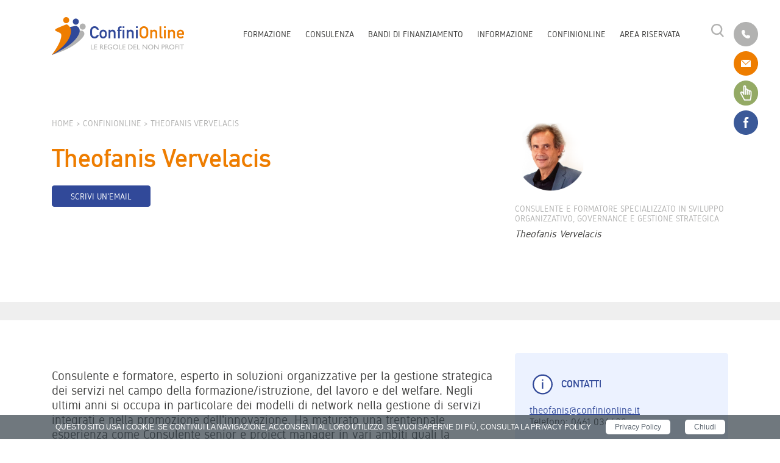

--- FILE ---
content_type: text/html; charset=utf-8
request_url: https://www.confinionline.it/person.aspx?id=31
body_size: 9021
content:



<!DOCTYPE html>



<html lang="it">
<head>
    <!-- Global site tag (gtag.js) - Google Analytics -->
    <script async src="https://www.googletagmanager.com/gtag/js?id=UA-186324-1"></script>
    <script>
      window.dataLayer = window.dataLayer || [];
      function gtag(){dataLayer.push(arguments);}
      gtag('js', new Date());

      gtag('config', 'UA-186324-1');
    </script>
    <meta charset="utf-8">
    <meta http-equiv="x-ua-compatible" content="ie=edge">
    <meta name="viewport" content="width=device-width, initial-scale=1">
    <title>Theofanis Vervelacis</title>
    
    <meta name="description" content="" />
    

    <meta name="format-detection" content="telephone=no">
    <link href="/ui/vendor/bootstrap/css/bootstrap.min.css?ver=4.1" rel="stylesheet" type="text/css" media="screen,print">
    <link href="/ui/vendor/select2/css/select2.min.css?v=4.0.6" rel="stylesheet" type="text/css" media="screen">
    <link href="/ui/vendor/swiper/css/swiper.min.css?ver=4.3.3" rel="stylesheet" type="text/css" media="screen">
    <link rel="stylesheet" href="https://use.fontawesome.com/releases/v5.3.1/css/all.css" integrity="sha384-mzrmE5qonljUremFsqc01SB46JvROS7bZs3IO2EmfFsd15uHvIt+Y8vEf7N7fWAU" crossorigin="anonymous">
    <link type="text/css" rel="stylesheet" href="https://cdn.jsdelivr.net/jquery.jssocials/1.4.0/jssocials.css" />
    <link type="text/css" rel="stylesheet" href="https://cdn.jsdelivr.net/jquery.jssocials/1.4.0/jssocials-theme-flat.css" />
    <link href="/ui/css/style.css?ver=1.0" rel="stylesheet" type="text/css" media="screen">
    <style type="text/css">
        .p-img {
            margin:40px 0;
        }
    </style> 
    

	<meta name="facebook-domain-verification" content="nwofhqsrrlz1spxr0vkx772t31jp8y" />
    <!-- Facebook Pixel Code -->
    <script>
      !function(f,b,e,v,n,t,s)
      {if(f.fbq)return;n=f.fbq=function(){n.callMethod?
      n.callMethod.apply(n,arguments):n.queue.push(arguments)};
      if(!f._fbq)f._fbq=n;n.push=n;n.loaded=!0;n.version='2.0';
      n.queue=[];t=b.createElement(e);t.async=!0;
      t.src=v;s=b.getElementsByTagName(e)[0];
      s.parentNode.insertBefore(t,s)}(window, document,'script',
      'https://connect.facebook.net/en_US/fbevents.js');
      fbq('init', '3259824747424438');
      fbq('track', 'PageView');
    </script>
    <noscript><img height="1" width="1" style="display:none"
      src="https://www.facebook.com/tr?id=3259824747424438&ev=PageView&noscript=1"
    /></noscript>
    <!-- End Facebook Pixel Code -->
	<!-- Facebook Pixel Code -->
	<script>
	  !function(f,b,e,v,n,t,s)
	  {if(f.fbq)return;n=f.fbq=function(){n.callMethod?
	  n.callMethod.apply(n,arguments):n.queue.push(arguments)};
	  if(!f._fbq)f._fbq=n;n.push=n;n.loaded=!0;n.version='2.0';
	  n.queue=[];t=b.createElement(e);t.async=!0;
	  t.src=v;s=b.getElementsByTagName(e)[0];
	  s.parentNode.insertBefore(t,s)}(window, document,'script',
	  'https://connect.facebook.net/en_US/fbevents.js');
	  fbq('init', '299905925052456');
	  fbq('track', 'PageView');
	</script>
	<noscript><img height="1" width="1" style="display:none"
	  src="https://www.facebook.com/tr?id=299905925052456&ev=PageView&noscript=1"
	/></noscript>
	<!-- End Facebook Pixel Code -->
</head>
<body data-spy="scroll" data-target="#newsletter" >
    <header id="site_header">
        <div class="container">
            

            
                <a id="site_brand" href="/" title="Homepage ConfiniOnline">
                    <img src="/ui/img/confinionline.png" height="63" width="218" alt="ConfiniOnline">
                </a>
            
            <div id="search" class="d-print-none">
                <form class="search_form" action="/search.aspx">
                    <input type="text" class="input-text" placeholder="Cerca su ConfiniOnline…" name="ric" id="ric">
                    <input type="hidden" value="it" name="l" id="l">
                    <button type="submit" class="button button_normal button_normal_blue button_small_width">Cerca</button>
                </form>
                <button class="close_search_form"><img src="/ui/img/clear.png" class="sprite ico_close" height="17" width="17" alt="X"></button>
                <button class="open_search_form"><img src="/ui/img/clear.png" alt="Cerca" class="sprite ico_search" height="22" width="22"></button>
            </div>        
            <div id="open_nav" class="d-print-none"><span></span></div>
            <div id="header_nav" class="d-print-none">
                <nav id="site_nav">
                    <ul id="site_link">
        <li><a href="/it/Principale/formazione.aspx">Formazione</a></li>
    
        <li><a href="/it/Principale/consulenza.aspx">Consulenza</a></li>
    
        <li><a href="/it/Principale/bandi.aspx">Bandi di finanziamento</a></li>
    
        <li><a href="/it/Principale/informazione.aspx">Informazione</a></li>
    
        <li><a href="/it/Principale/confinionline.aspx">ConfiniOnline</a></li>
    <li><a href="/riservata" title="Area riservata">Area riservata</a></li></ul>                
                    <ul id="social">
                        <li><a href="tel:00390461036690" title="" rel="nofollow"><img src="/ui/img/clear.png" alt="" class="sprite ico_tel" height="41" width="40"></a></li>
                        <li><a href="mailto:redazione@confinionline.it" title=""><img src="/ui/img/clear.png" alt="" class="sprite ico_mail" height="41" width="40"></a></li>
                        <li><a href="/subscribe.aspx?l=it" title="Newsletter"><img src="/ui/img/icon-newsletter-verde.png" alt="" height="41" width="40"></a></li>
                        <li><a href="https://www.facebook.com/pages/ConfiniOnline-Le-regole-del-no-profit/256165161965" target="_blank" title=""><img src="/ui/img/clear.png" alt="" class="sprite ico_facebook" height="41" width="40"></a></li>
                    </ul>
                </nav>
            </div>

            <div class="clearfix"></div>
        </div>
    </header>
    <form method="post" action="./person.aspx?id=31" id="form1">
<div class="aspNetHidden">
<input type="hidden" name="__VIEWSTATE" id="__VIEWSTATE" value="gxtgZaVkoU4w4u7BOta+9oNPqrEuWUqFvvmBYMEwNUv9KHo6AQCydgtLSBgiPOH1daUEpRx969dZ+aSAjtXSMCET4YN4Wo0foKRWacA4rvsQxd9Uv8z3pmJg2olE24ta6wSaEj/gISg/jM527lKekSJHAlIllUv3enaqD4IZoY8XB6MS3iUcN/[base64]/JuJOnYDZCouhWxoM6KkxmOPOPnFYMKXr2RDvno/tJOOOexq9pfJpMcn36HgXr+Z363d03/4UEiGyYQgq8xbLWVQydeLgQgLTy+IfWiGxLxJWLNssMxSNDGgMc03WZNBPxg+PZTTr0cf5IPW5m/8YEhgS07UIaJeu5T1HrzNt0lQTlM6BqBlMFlPBlaE7B0ZH3Ry3Fucv00EMVqifHdxaqROFDW7kW/IENniq4FW7VEi8Tg1asl/CuShUh4nNw0WcxoBEaICGD/h78ODidyhZT0q9LUkImNqLaIPAVORTcbXzGEx4jRWzLxd77hpyq1N+IlxzvRX2HKLsmWLWBTf+nlSGtZJCKwxTe0pycOWLxp4wr7OFvf46UWzqIEEoau2i99iJ4O40PTbRZ4DBJEqafvZzlIvFDYgcsL4R+3F8oGRWCoPdr/o+ThHD8tfEcw2FGgM0rAGJ1MIKDVXDxExFk3B9rmrEHa00TOekBAg9TVqbLgeYFm0IkwnBRCT1dxzhsNqcp2iWNbHos7K7UXk2frOb9XRWNeb6dNR/KmeiWL2bqWIdVCWJQjclkx7x0upfuqp1tSAGc9RIzhWnUMg6tnt7+IwF0EAo8QG5WLltyU7jBabv7v6AMgGO4l0w54Mek00oUfQ9eO4ZVtKto1c6IF79mV7M1YE+/msePFpefkojx4VQi52pwftS6aYvolRXVhrP10lEDR+bBwFtXUnthgHMSnLr6jheX9LM2+4RMfbk9EHLl811uLvfyqhN9TqtjK18T52xkmsfzudepTQu+Jn6cmHdJYO4M4bky51m2UDiarNam1y5JfQr+6u5Dm6Sw5HGDd/MwI0D/TS+7neop8iwqMgLKm54te0dqluFsimJhuGLzAwtJ/3+gvr6OIPUbxQGnQi3ivl4vMgZ10ihYNRqPhgxa/1mhfzgj5sv/4BzL5OelZ441NQqowzEKXIQ7op5hMtcE7xn4fo5OdMuHp62Ngg8AKGPRWtzk0ayu8v8ZUmwmdEbivpu3B4N0i/Cn/Zy2ZyFDNu2iDxAzvAHI9bJPjX3zb1CY09LNap4nbrM2XxDWM2n1mzTbnTrfo/DgPFCO0ppI01RUZgoSfhJdQHzWyz4uKfD0FQSZPvgiLy/lRntQwlOnstJowPlFU6e+j3wmQw2nQAtQLCQ/EdP4ujPkq7mZbq/QOKPfdZkNjVIUOWzqKsL1Rs0y/Ho7/jeylSQyJ2XTICLdod1p3l7K4oiB2sNWaoZ7l3VK1TnjJBiGIvQ9WkIzweZaTQLaVAYnxwpg5ghSAel5j+68oaIwR7fZYVYzLHgvw79NBA3vQ7kEM4omy5PSgdJh/O6qxUHRdLzkGC+kVrLs7WHXjJl3GneN2j1uyGOLnAzzd2x0DJwRPw5nsmT3nSBXzqP2Gn/Rgl8ltONYxun4HLG1uHXdmqgPbKNP9aoWA0jtXL/3j8vm/Dp1zgBASYAmT1fEcasjb5r5/At2Z+x8CxhnG882SFE/xO0pHzBewKeaNoLlYH1T4uRTncyG60ntl+Olr48GN34EySd6EwU0eXK0OohGCsaou7+YJJkWHFX2xR+DD6lpEO/GKmiUYyM49BnzqvUat+B8Lj65ISp4Kp42Ul0Xii4bxyDbmZ/YHEKAf7jrLyGxmYleEnjYcGVTgpBc5Z+KAOvKZz5Mpeno26lYD3xXGXhxbK//Jj5JPoqggQV3fPzVW9oSfFNXYi5idSvt2uGW2tEyGR5a1Dd4jO/Luboxgq92YupAx/bBzxgNXA8pizhTmtrvEMmV/zVnIjzhqzlFLTj2H+9LKsE+1foHOkNBGV3yuWDOTyIvpg7SoYW0f1Q4V/yUMVvxqyQTjuL0+O5zT1Gzn2EzaBcSNrkDqg7J8nHP3kOGzw3wXXxFQGKtpTsl9VTZTmBug/m03gULvfXv0q4FAc1iLdsIouSUKu4VYz4Vux6eK0//fvhLG64ux8p7NaY9k9r1SfIkTG/ABGw63C7YuLG1T5ewux6rpixgHcMY+R/bMXKvmJ9om5wx3q+wXl7x92SIofdhDPJ1DJDSI+77Vnx86dxCkpjlX61wZY4q/0xQx/B8jrYdG6FnFIBMSTy1mY8PzOzWCh//kmgamGEhn4nn7MlXZLRaMFO+XjTYI2yuED/KPMsvHJscNwOqeL9H1G6CQrAckEI5FN8p6GSJVU4zfPgqcIRcHtnm+epOdk4EU+3pWLYOZix1VtaEonkK2Evj5OiW/q5Tom2yZ0UZ/FulH1jgchNPhfm963HekhPUnp2htk7sk/99iC247Bd5OF8PkVB/Ve1JjwgkfqoRdQPNGoLP9e8EE3J57dzJ55xf6AVIVjiDhu4WEvMUW0VmyV3sdencqaefdhHm6wIWXCs/bOM2103XuaQCnD9O+4NwFiZclrcHjq9iBkKgoguOQGlXvVmo+qEP4Fw1Fd5yenkdPPnHxsuEskmt7Caw/I91YQtN8gYntmGWNT5xxRua2MmgYidq/NTB8IRJHtTJXo7OTFKL5julU6KcgzpBJ4p4IcfZFA==" />
</div>

<div class="aspNetHidden">

	<input type="hidden" name="__VIEWSTATEGENERATOR" id="__VIEWSTATEGENERATOR" value="D783CEFE" />
</div>
        
            <main> 
                
    <section id="page_head">
        <div class="container">
            <div class="row">
                <div class="col-lg-8">
                    <div class="breadcrumbs d-print-none">
                        <ol>
                            <li><a href="/" title="Homepage ConfiniOnline">Home</a></li>
                            <li><a href="/it/Principale/confinionline.aspx" title="ConfiniOnline">ConfiniOnline</a></li>
                            <li>Theofanis Vervelacis</li>
                        </ol>
                    </div>
                    <div class="page_head_block_00">
                        <h1>Theofanis Vervelacis</h1>
                        
                            <div class="add_margin_top d-print-none">
                                <a class="button button_normal button_normal_blue button_small_width clear_mobile" href="mailto:theofanis@confinionline.it" title="">Scrivi un'email</a>
                            </div>
                        
                        
                    </div>
                </div>
                
                    <div class="col-lg-4">
                        <div class="page_head_block_00">
                            <div id="info_person"><a href="/person.aspx?id=31"><img src="/public/image/team/Theofanis.png" alt="Theofanis Vervelacis"><div Class="info_speaker_job">Consulente e formatore specializzato in Sviluppo organizzativo, governance e gestione strategica</div><div class="info_speaker_name">Theofanis Vervelacis</div><p></p></a></div>   
                        </div>
                    </div>
                
            </div>
        </div>
    </section>

                
    <section class="section">
        <div class="container">
            <div class="row">
                <div class="col-lg-8">
                    <div class="body_text">
                        <div class="body_text_introduction">
                            <p>Consulente e formatore, esperto in soluzioni organizzative per la gestione strategica dei servizi nel campo della formazione/istruzione, del lavoro e del welfare. Negli ultimi anni si occupa in particolare dei modelli di network nella gestione di servizi integrati e nella promozione dell'innovazione. Ha maturato una trentennale esperienza come Consulente senior e project manager in vari ambiti quali la governance aziendale, la certificazione delle competenze, il Bilancio e la rendicontazione sociale, il controllo qualit&agrave; e la valutazione servizi, il lavoro in rete, l'integrazione tra l'istruzione-formazione e il lavoro.</p>
                            <div id="share" class="text-center add_margin_top d-print-none"></div>
                        </div>
                    </div>
                </div>
                        
                <div class="col-md-4">
                    <aside class="sidebar">
                        <div class="sidebar_block">
                            <h4><span class="ico_block d-print-none"><img src="ui/img/clear.png" alt="Informazioni contatti" class="sprite ico_info" height="34" width="33"></span>contatti</h4>

                            <p><a href="mailto:theofanis@confinionline.it">theofanis@confinionline.it</a><br />                            
                            Telefono: 0461 036690</p>
                        </div>
                    </aside>
                </div>
            </div>
        </div>
    </section>
    
    <section class="white_grey section"><div class="container"><h2>Corsi di formazione</h2><div class="row">
            <div class="single_card col-md-6 col-lg-4">
                <a class="card card_standard" href="/corso.aspx?id=365&amp;l=it" title="">
                    <div class="card_head">
                        <img src="/public/thumb/formazione/25-26/25_xs-c.png" alt="Bilancio sociale: un'opportunità per rendicontare il valore e valorizzare l'impatto " class="card_photo" height="220" width="350">
                        <img src="/ui/img/clear.png" alt="" class="sprite ico_management card_ico" height="41" width="41">
                    </div>
                    <div class="card_body">
                        <div class="card_data">A partire da mercoledì 22 aprile 2026 | Online</div>
                        <h3>Bilancio sociale: un'opportunità per rendicontare il valore e valorizzare l'impatto </h3>
                        <div class="autore">Docenza Theofanis Vervelacis</div>
                        <p></p>
                    </div>
                </a>
            </div>
        </div></div></section>
    

            </main>
        
        

        
<div id="newsletter" class="container-fluid p-0 d-print-none fixed-bottom sps">
    <div>
        <aside class="aside_newsletter">
            <h2 style="display: inline;vertical-align: middle;">Vuoi ricevere tutte le novità?</h2>
            <a class="button button_ghost button_ghost_white button_big_width ml-2" href="/subscribe.aspx?l=it" title="">Iscriviti alla newsletter</a>
        </aside>
    </div>
</div>
    </form>
    
<section id="partner" class="section d-print-none">
    <div class="container">
        <div class="row align-items-center justify-content-between">
            <div class="col-lg-4">
                <div id="partner_intro">
                    <h4>Partner della formazione</h4>
<p>ConfiniOnline fa rete! Attraverso la collaborazione con numerosi enti profit e non profit siamo in grado di rivolgere servizi di qualit&agrave; a costi sostenibili, garantendo ampia visibilit&agrave; a chi supporta le nostre attivit&agrave;. Vuoi entrare anche tu a far parte del gruppo?</p>                    
                    <a class="button button_ghost button_ghost_blue button_full_width" href="/it/Footer/contattaci.aspx" title="">Richiedi informazioni</a>
                </div>
            </div>
            <div class="col-lg-8">
                <ul id="partner_logo" class="row align-items-center"><li class="col-sm-6 col-lg-4 col-xl-3"><a href="https://www.kudusrl.it/" target="_blank" rel="nofollow" title="Kudu"><img src="/public/image/partner/20220408_logo_boxed_positive.png" alt="Kudu"></a></li><li class="col-sm-6 col-lg-4 col-xl-3"><a href="http://www.sixs.it/" target="_blank" rel="nofollow" title="SixS"><img src="/public/image/partner/logoSIXS-1.jpg" alt="SixS"></a></li><li class="col-sm-6 col-lg-4 col-xl-3"><a href="http://www.npsolutions.it/" target="_blank" rel="nofollow" title="NP solutions"><img src="/public/image/partner/partner 2018-2019/npsolutions_png.png" alt="NP solutions"></a></li><li class="col-sm-6 col-lg-4 col-xl-3"><a href="https://www.socialit.it/" target="_blank" rel="nofollow" title="Social IT"><img src="/public/image/partner/Social IT_Logo.png" alt="Social IT"></a></li><li class="col-sm-6 col-lg-4 col-xl-3"><a href="https://www.deltainformatica.eu/" target="_blank" rel="nofollow" title="Delta Informatica"><img src="/public/image/partner/Senza titolo.png" alt="Delta Informatica"></a></li><li class="col-sm-6 col-lg-4 col-xl-3"><a href="https://www.revas.app/it" target="_blank" rel="nofollow" title="Revas"><img src="/public/image/logo.png" alt="Revas"></a></li><li class="col-sm-6 col-lg-4 col-xl-3"><a href="https://master.perildono.it/" target="_blank" rel="nofollow" title="Master Promotori del Dono"><img src="/public/image/partner/Tavola disegno 1 (2).png" alt="Master Promotori del Dono"></a></li></ul>
            </div>
        </div>
    </div>
</section>
    <footer id="site_footer">
        <div class="container">
            <div class="row">
                <div class="col-lg-8">
                    <div class="footer_confinionline">
                        <a href="/" title="Homepage di ConfiniOnline"><img src="/ui/img/confinionline-mobile.png" height="20" width="130" alt="ConfiniOnline"></a>
                        <div class="footer_info">
                            <span>ConfiniOnline &reg; - Le regole del non profit di Simes S.n.c.</span>
                            <span class="footer_reg">P.Iva: 02108970225 - &copy; 2018 - Powered by <a href="https://www.nitsystem.it/" target="_blank">NIT SYSTEM S.R.L.</a></span>
                        </div>
                    </div>
                </div>            
                <div class="col-lg-4 d-print-none">
                    <ul class="footer_link">
        <li><a href="/it/Footer/contattaci.aspx">Contattaci</a></li>
    
        <li><a href="/it/Footer/clausolecontrattuali.aspx">Clausole contrattuali</a></li>
    
        <li><a href="/it/Footer/notelegali.aspx">informativa</a></li>
    </ul>
                </div>
            </div>
        </div>
    </footer>
    <script src="/ui/js/jquery-3.3.1.min.js"></script>
    <script src="/ui/vendor/bootstrap/js/bootstrap.min.js?ver=4.1"></script>
    <script src="/ui/vendor/select2/js/select2.full.min.js?v=4.0.6"></script>
    <script src="/ui/vendor/jquery.matchHeight/jquery.matchHeight.js"></script>
    <script src="/ui/vendor/swiper/js/swiper.min.js"></script>
    <script src="/ui/vendor/responsive-tabs/jquery.responsiveTabs.min.js"></script>
    <script src="/ui/vendor/js-socials/jssocials.min.js"></script>
    <script src="/ui/js/site.js?ver=1.0"></script>
    <script src="/ui/js/scrollPosStyler.min.js"></script>
    <script type="text/javascript">
        $(document).ready(function () {
            $('#newsletter').attr('data-sps-offset', 50);
        });
    </script>
    
    <script type="text/javascript" src="/ui/js/cookiechoices.js"></script>
    <script>//<![CDATA[
        document.addEventListener('DOMContentLoaded', function (event) {
            cookieChoices.showCookieConsentBar('QUESTO SITO USA I COOKIE. SE CONTINUI LA NAVIGAZIONE, ACCONSENTI AL LORO UTILIZZO. SE VUOI SAPERNE DI PIÙ, CONSULTA LA PRIVACY POLICY', 'Chiudi', 'Privacy Policy', '/it/Footer/notelegali.aspx#cookies_policy');
        });
    //]]></script>
</body>
</html>


--- FILE ---
content_type: text/css
request_url: https://www.confinionline.it/ui/css/style.css?ver=1.0
body_size: 11769
content:
@charset "UTF-8";
/* Lion Modular Skeleton 1.1.5 by Davide Mancuso, info@psdtohtml.it - https://psdtohtml.it */
/* RESET */
html, body, div, span, applet, object, iframe, h1, h2, h3, h4, h5, h6, p, blockquote, pre, a, abbr, acronym, address, big, cite, code, del, dfn, em, img, ins, kbd, q, s, samp, small, strike, strong, sub, sup, tt, var, b, u, i, center, dl, dt, dd, ol, ul, li, fieldset, form, label, legend, table, caption, tbody, tfoot, thead, tr, th, td, article, aside, canvas, details, embed, figure, figcaption, footer, header, hgroup, menu, nav, output, ruby, section, summary, time, mark, audio, video { border: 0; font: inherit; font-size: 100%; margin: 0; padding: 0; }

article, aside, details, figcaption, figure, footer, header, hgroup, menu, nav, section { display: block; }

ol, ul { list-style: none; }

blockquote, q { quotes: none; }

blockquote:before, blockquote:after, q:before, q:after { content: ''; content: none; }

table { border-collapse: collapse; border-spacing: 0; }

.bg_image { background-position: center center; background-repeat: no-repeat; background-size: cover; width: 100%; }

/*** START ***/
*, *::after, *::before { -webkit-box-sizing: border-box; box-sizing: border-box; }

html { font-size: 16px; }

body { background-color: white; padding-top: 5.125rem; }

/*** TYPOGRAPHY ***/
@font-face { font-family: 'din_alternatebold'; src: url("../fonts/din-alternate-bold/din_alternate_bold-webfont.woff2") format("woff2"), url("../fonts/din-alternate-bold/din_alternate_bold-webfont.woff") format("woff"); font-weight: normal; font-style: normal; }

@font-face { font-family: 'gidoleregular'; src: url("../fonts/gidole/gidole-regular-webfont.woff2") format("woff2"), url("../fonts/gidole/gidole-regular-webfont.woff") format("woff"); font-weight: normal; font-style: normal; }

body { color: #3C3C3B; font-family: 'gidoleregular', sans-serif; }

a { color: #3C3C3B; text-decoration: none; }

a:hover { color: #3C3C3B; text-decoration: none; }

a:focus { outline: none; }

p { font-size: 1rem; line-height: 1.188rem; margin-bottom: 0.5rem; }

p a { color: #314999; text-decoration: underline; }

strong, b { font-weight: 700; }

em, i { font-style: italic; }

del { text-decoration: line-through; }

ins, u { text-decoration: underline; }

small, .small { font-size: 80%; }

blockquote {
    display: block;
    border-width: 2px 0;
    border-style: solid;
    border-color: #eee;
    padding: 1.5em 0 0.5em;
    margin: 1.5em 0;
    position: relative;
}

    blockquote:before {
        content: '\201C';
        position: absolute;
        top: 0em;
        left: 50%;
        transform: translate(-50%, -50%);
        background: #fff;
        width: 3rem;
        height: 2rem;
        font: 6em/1.08em 'PT Sans', sans-serif;
        color: #666;
        text-align: center;
    }

    blockquote:after {
        content: "\2013 \2003" attr(cite);
        display: none;
        text-align: right;
        font-size: 0.875em;
        color: #e74c3c;
    }
        /** HEADINGS **/
        h1, h2, h3, h4, h5 { font-family: 'din_alternatebold'; }

h1 { color: #EE7D00; font-size: 2rem; line-height: 2rem; }

h1 a, h1:hover a { color: #EE7D00; }

h2 { color: #314999; font-size: 1.5rem; margin-bottom: 1.75rem; text-transform: uppercase; }

h2 a, h2:hover a { color: #314999; }

h3 { color: #314999; font-size: 1.5rem; }

h3 a, h3:hover a { color: #314999; }

h4 { color: #314999; font-size: 1rem; text-transform: uppercase; }

h4 a, h4:hover a { color: #314999; }

/** LISTS **/
ol { list-style: decimal inside; }

ul { list-style: none inside; }

ul li { margin-bottom: 0.5rem; }

ul.unordered { font-size: 1rem; line-height: 1.188rem; }

ul.unordered li { padding-left: 1.75rem; position: relative; }

ul.unordered li::before { content: '•'; left: 0; position: absolute; top: -0.125rem; }

/** TYPOGRAPHY ALIGNMENT **/
.aleft { text-align: left; }

.acenter { text-align: center; }

.aright { text-align: right; }

.ajustify { text-align: justify; }

/** TYPOGRAPHY TRANSFORM **/
.lowercase { text-transform: lowercase; }

.uppercase { text-transform: uppercase; }

.capitalize { text-transform: capitalize; }

/*** USEFULS CLASSES ***/
.clearfix { clear: both; }

.mobile_hidden { display: none; }

/*** IMAGES AND ICONS ***/
img.iresponsive { height: auto; max-width: 100%; }

img.ifresponsive { height: auto; width: 100%; }

/** SPRITE **/
img.sprite { background-image: url(../img/sprite.svg); background-repeat: no-repeat; }

img.ico_fundraising, img.ico_foundraising { background-position: 0rem -24.938rem; height: 2.5rem; width: 2.5rem; }

img.ico_fundraising_medium, img.ico_foundraising_medium { background-position: -10.812rem -18rem; height: 3.75rem; width: 3.75rem; }

img.ico_fundraising_big, img.ico_foundraising_big { background-position: -15.875rem -20.375rem; height: 5rem; width: 5rem; }

img.ico_fundraising_extrabig, img.ico_foundraising_extrabig { background-position: -30.812rem -17.312rem; height: 7.5rem; width: 7.5rem; }

img.ico_management { background-position: 0rem -19.188rem; height: 2.5rem; width: 2.5rem; }

img.ico_management_medium { background-position: -10.812rem -8.5rem; height: 3.75rem; width: 3.75rem; }

img.ico_management_big { background-position: -15.875rem -8.5rem; height: 5rem; width: 5rem; }

img.ico_management_extrabig { background-position: -30.812rem -0.438rem; height: 7.5rem; width: 7.5rem; }

img.ico_marketing { background-position: 0rem -27.812rem; height: 2.5rem; width: 2.5rem; }

img.ico_marketing_medium { background-position: -10.812rem -22.688rem; height: 3.75rem; width: 3.75rem; }

img.ico_marketing_big { background-position: -15.875rem -26.312rem; height: 5rem; width: 5rem; }

img.ico_marketing_extrabig { background-position: -30.812rem -25.75rem; height: 7.5rem; width: 7.5rem; }

img.ico_planning { background-position: 0rem -22.062rem; height: 2.5rem; width: 2.5rem; }

img.ico_planning_medium { background-position: -10.812rem -13.25rem; height: 3.75rem; width: 3.75rem; }

img.ico_planning_big { background-position: -15.875rem -14.438rem; height: 5rem; width: 5rem; }

img.ico_planning_extrabig { background-position: -30.812rem -8.875rem; height: 7.5rem; width: 7.5rem; }

img.ico_segnaposto { background-position: 0rem -36.75rem; height: 2.5rem; width: 2.5rem; }

img.ico_segnaposto_medium { background-position: -10.812rem -27.5rem; height: 3.75rem; width: 3.75rem; }

img.ico_segnaposto_big { background-position: -15.875rem -32.25rem; height: 5rem; width: 5rem; }

img.ico_segnaposto_extrabig { background-position: -30.812rem -34.25rem; height: 7.5rem; width: 7.5rem; }

img.ico_tel { background-position: 0rem -33.25rem; height: 2.5rem; width: 2.5rem; }

img.ico_tel_small { background-position: -27.062rem -3.688rem; height: 2.25rem; width: 2.25rem; }

img.ico_mail { background-position: -3rem -33.25rem; height: 2.5rem; width: 2.5rem; }

img.ico_mail_small { background-position: -27.062rem -6.875rem; height: 2.25rem; width: 2.25rem; }

img.ico_twitter { background-position: -6rem -33.25rem; height: 2.5rem; width: 2.5rem; }

img.ico_twitter_small { background-position: -27.062rem -10.062rem; height: 2.25rem; width: 2.25rem; }

img.ico_facebook { background-position: -9rem -33.25rem; height: 2.5rem; width: 2.5rem; }

img.ico_facebook_small { background-position: -27.062rem -16.438rem; height: 2.25rem; width: 2.25rem; }

img.ico_linkedin { background-position: -6rem -36.375rem; height: 2.5rem; width: 2.5rem; }

img.ico_linkedin_small { background-position: -27.062rem -13.25rem; height: 2.25rem; width: 2.25rem; }

img.ico_youtube { background-position: -9rem -36.375rem; height: 2.5rem; width: 2.5rem; }

img.ico_youtube_small { background-position: -27.062rem -19.625rem; height: 2.25rem; width: 2.25rem; }

img.ico_attestato { background-position: -22.375rem -0.062rem; height: 2.5rem; width: 2.5rem; }

img.ico_costo { background-position: -22.375rem -3.688rem; height: 2.5rem; width: 2.5rem; }

img.ico_date { background-position: -22.375rem -7.375rem; height: 2.5rem; width: 2.5rem; }

img.ico_destinatari { background-position: -22.375rem -11rem; height: 2.5rem; width: 2.5rem; }

img.ico_info { background-position: -22.375rem -14.438rem; height: 2.5rem; width: 2.5rem; }

img.ico_laboratori { background-position: -22.375rem -17.938rem; height: 2.5rem; width: 2.5rem; }

img.ico_metodologia { background-position: -22.375rem -21.688rem; height: 2.5rem; width: 2.5rem; }

img.ico_obiettivi { background-position: -22.375rem -25.375rem; height: 2.5rem; width: 2.5rem; }

img.ico_programma { background-position: -22.375rem -29.188rem; height: 2.5rem; width: 2.5rem; }

img.ico_sede { background-position: -22.375rem -33rem; height: 2.5rem; width: 2.5rem; }

img.ico_search { background-position: -13.25rem -33.812rem; height: 1.375rem; width: 1.375rem; }

img.ico_close { background-position: -13.312rem -36rem; height: 1.062rem; width: 1.062rem; }

img.ico_bandi { background-position: -39.562rem -0.062rem; height: 7.5rem; width: 7.5rem; }

img.ico_bottega { background-position: -39.562rem -7.438rem; height: 7.5rem; width: 7.5rem; }

img.ico_bussola { background-position: -39.562rem -14.938rem; height: 7.5rem; width: 7.5rem; }

img.ico_materiali { background-position: -39.562rem -22.438rem; height: 7.5rem; width: 7.5rem; }

img.ico_porta { background-position: -39.562rem -29.938rem; height: 7.5rem; width: 7.5rem; }

img.ico_informazione { background-position: -10.25rem 0rem; height: 7.5rem; width: 7.5rem; }

img.ico_consulenza { background-position: -47.062rem -22.5rem; height: 7.5rem; width: 7.5rem; }

img.ico_formazione { background-position: -47.062rem -30rem; height: 7.5rem; width: 7.5rem; }

img.ico_comunicazione { background-position: -47.062rem -15rem; height: 7.5rem; width: 7.5rem; }

img.ico_win3 { background-position: -47.062rem -7.5rem; height: 7.5rem; width: 7.5rem; }

img.ico_sviluppo { background-position: -47.062rem 0rem; height: 7.5rem; width: 7.5rem; }

img.ico_download { background-position: -4.062rem -18.75rem; height: 7.5rem; width: 5rem; }

img.ico_confinionline { background-position: -4.812rem -26.625rem; height: 4rem; width: 4rem; }

@media only screen and (min-width: 992px) { /*** START ***/
  body { padding-top: 7.625rem; }
  /** HEADINGS **/
  h1 { font-size: 2.625rem; line-height: 2.625rem; }
  /*** USEFULS CLASSES ***/
  .clearfix { clear: both; }
  .mobile_hidden { display: block; }
  .desktop_hidden { display: none; } }

/*** SITE HEADER ***/
#site_header { background-color: white; background-color: white; background-color: rgba(255, 255, 255, 0.98); left: 0; padding-bottom: 1.312rem; padding-top: 0.875rem; position: fixed; right: 0; -webkit-transition: padding 0.25s; transition: padding 0.25s; top: 0; width: 100%; z-index: 100; }

#site_header.header_scroll { border-bottom: 0.062rem solid #EFEFEF; padding-bottom: 0.688rem; padding-top: 0.438rem; }

#site_header .container { position: relative; }

/* Brand */
#site_brand { float: left; }

#site_brand a, #site_brand img { display: block; }

#site_brand img { height: auto; width: 9.875rem; }

/* Site Nav */
#site_nav { clear: both; display: none; font-size: 0.875rem; }

ul#site_link { list-style: none; margin-bottom: 0.938rem; text-transform: uppercase; /* First Level */ }

ul#site_link li { text-align: center; }

ul#site_link li a { border-bottom: 0.188rem solid white; display: block; padding: 0.625rem 0; position: relative; }

ul#site_link li:hover a, ul#site_link li.current_page_item a, ul#site_link li.current_menu_item a, ul#site_link li.current_page_parent a { border-bottom-color: #314999; color: #314999; text-decoration: none; }

/* Social */
ul#social { text-align: center; }

ul#social li { display: inline-block; margin: 0 0.312rem; }

/* Open Nav */
#open_nav { cursor: pointer; float: right; font-size: 0.812rem; height: 1.812rem; line-height: 1.812rem; margin-top: 0.625rem; padding: 0 1.875rem 0 0; position: relative; text-transform: uppercase; }

#open_nav span { top: 0.812rem; }

#open_nav span, #open_nav span::before, #open_nav span::after { background: #B2B2B1; content: ''; cursor: pointer; display: block; height: 0.125rem; position: absolute; right: 0; -webkit-transition: all 250ms ease-in-out; transition: all 250ms ease-in-out; width: 1.375rem; }

#open_nav span::before { top: -0.438rem; }

#open_nav span::after { bottom: -0.438rem; }

#open_nav.active span { background: transparent; }

#open_nav.active span::before, #open_nav.active span::after { background-color: #B2B2B1; top: 0; }

#open_nav.active span::before { -webkit-transform: rotate(45deg); transform: rotate(45deg); }

#open_nav.active span::after { -webkit-transform: rotate(-45deg); transform: rotate(-45deg); }

/* Search */
#search { float: right; margin-left: 1.562rem; margin-top: 0.625rem; }

#search .search_form { background-color: white; display: none; padding: 0.938rem; position: absolute; right: 0; top: 3.125rem; width: 100%; z-index: 10; }

#search .search_form .button { margin-left: 0.625rem; }

#search .search_form.visible { display: -webkit-box; display: -ms-flexbox; display: flex; }

#search .open_search_form, #search .close_search_form { background-color: transparent; border: none; }

#search .open_search_form:hover, #search .close_search_form:hover { cursor: pointer; }

#search .close_search_form { display: none; }

#search .close_search_form img { margin: 0 0.156rem; }

@media only screen and (min-width: 992px) { /** SITE HEADER ***/
  #site_header { padding-bottom: 1.875rem; padding-top: 1.75rem; }
  /* Brand */
  #site_brand img { width: 13.625rem; }
  /* Site Nav */
  #site_nav { clear: none; display: block; float: right; margin-top: 0.625rem; }
  ul#site_link { margin-bottom: 0; /* First Level */ }
  ul#site_link li { float: left; margin-left: 0.719rem; margin-right: 0.719rem; }
  ul#site_link li span { display: none; }
  ul#site_link li a { display: block; padding-bottom: 0.25rem; }
  ul#site_link li:first-child { margin-left: 0; }
  ul#site_link li:last-child { margin-right: 0; }
  ul#social { position: fixed; right: 0.25rem; top: 2.25rem; z-index: 10; }
  ul#social li { display: block; margin: 0.5rem 0 0; }
  ul#social li:first-child { margin-top: 0; }
  /* Open Nav */
  #open_nav { display: none; }
  /* Search */
  #search { margin-left: 2.812rem; }
  #search .search_form { padding: 0.5rem; right: 3.75rem; top: 0; width: 31.25rem; } }

@media only screen and (min-width: 1120px) { /* Social */
  ul#social { right: 2.25rem; } }

@media only screen and (min-width: 1200px) { /* Social */
  ul#social { right: 0.25rem; } }

@media only screen and (min-width: 1280px) { /* Social */
  ul#social { right: 2.25rem; } }

/*** COMPONENTS ***/
/** FORM **/
input, textarea, select { font-family: inherit; }

button:focus, input:focus, select:focus, textarea:focus { outline: none; }

label { display: block; font-size: 0.875rem; margin-bottom: 0.188rem; text-transform: uppercase; }

.wpcf7-text, .input-text, .wpcf7-textarea, .input-textarea { -webkit-appearance: none; background-color: white; border: 0.062rem solid rgba(49, 73, 153, 0.5); border-radius: 0.25rem; color: #3C3C3B; font-size: 1rem; width: 100%; }

.wpcf7-text:disabled:hover, .input-text:disabled:hover, .wpcf7-textarea:disabled:hover, .input-textarea:disabled:hover { cursor: not-allowed; }

.wpcf7-text, .input-text { height: 2.25rem; padding-left: 0.625rem; padding-right: 0.625rem; }

.wpcf7-textarea, .input-textarea { font-size: inherit; resize: none; }

.wpcf7-submit, .input-submit { -webkit-appearance: none; border-radius: 0; }

.wpcf7-submit:hover, .input-submit:hover { cursor: pointer; }

/* Placeholder */
input::-webkit-input-placeholder, textarea::-webkit-input-placeholder { color: #B2B2B1; }
input:-ms-input-placeholder, textarea:-ms-input-placeholder { color: #B2B2B1; }
input::-ms-input-placeholder, textarea::-ms-input-placeholder { color: #B2B2B1; }
input::placeholder, textarea::placeholder { color: #B2B2B1; }

/* Select */
/** BUTTON **/
button { background: transparent; border: none; }

button:hover { cursor: pointer; }

.button { display: inline-block; text-align: center; -webkit-transition: all .15s; transition: all .15s; }

.button:hover { cursor: pointer; }

.button:disabled:hover { cursor: not-allowed; }

/* Button: Style*/
.button_ghost { background-color: transparent; border-style: solid; border-width: 0.062rem; border-radius: 0.25rem; font-size: 0.875rem; padding: 0.562rem 1.188rem 0.531rem; text-transform: uppercase; }

.button_ghost:hover { opacity: 0.7; }

.button_normal { border-style: solid; border-width: 0.062rem; border-radius: 0.25rem; font-size: 0.875rem; padding: 0.562rem 1.188rem 0.531rem; text-transform: uppercase; }

.button_normal:hover { opacity: 0.7; }

/* Button: Colour */
.button_ghost_blue { border-color: #314999; color: #314999; }

.button_ghost_blue:hover { color: #314999; }

.button_ghost_white { border-color: white; color: white; }

.button_ghost_white:hover { color: white; }

.button_ghost_grey { background-color: white; border-color: #7E7E7E; color: #7E7E7E; }

.button_ghost_grey:hover { background-color: #7E7E7E; color: white; }

.button_normal_blue { background-color: #314999; border-color: #314999; color: white; }

.button_normal_blue:hover { color: white; }

/* Button: Width */
.button_small_width { padding-left: 1.875rem; padding-right: 1.875rem; }

.button_big_width { padding-left: 3.938rem; padding-right: 3.938rem; }

.button_full_width { padding-left: 0.938rem; padding-right: 0.938rem; width: 100%; }

/* Button: Group */
.button_group { display: -webkit-box; display: -ms-flexbox; display: flex; -webkit-box-flex: 0; -ms-flex: 0 1 auto; flex: 0 1 auto; margin: 0 -0.156rem; }

.button_group .button { -webkit-box-flex: 1; -ms-flex-positive: 1; flex-grow: 1; margin: 0 0.156rem; }

/* Button: Search */
.button_search { margin-left: 0.375rem; text-align: right; width: 100%; }

/** FORM GROUP **/
.form_group { margin-bottom: 1.625rem; }

.form_group_multiple { display: -webkit-box; display: -ms-flexbox; display: flex; -webkit-box-flex: 0; -ms-flex: 0 1 auto; flex: 0 1 auto; -webkit-box-pack: justify; -ms-flex-pack: justify; justify-content: space-between; }

/** FORM TEXT **/
p.form_recovery { font-size: 1rem; margin-bottom: 1.875rem; }

p.form_text { font-size: 0.875rem; line-height: 1.125rem; margin-bottom: 1.875rem; }

/** TAGS **/
.tags .tag { border-radius: 0.25rem; color: white; display: inline-block; font-size: 0.875rem; line-height: 1.25rem; margin-bottom: 0.375rem; padding: 0.438rem 0.75rem; -webkit-transition: all 0.15s; transition: all 0.15s; white-space: nowrap; }

a.tag:hover { opacity: 0.7; }

.preview_article_fundraising .tag, .tags_fundraising .tag, .tag_fundraising { background-color: #A52340; }

.preview_article_management .tag, .tags_management .tag, .tag_management { background-color: #D29B0B; }

.preview_article_marketing .tag, .tags_marketing .tag, .tag_marketing { background-color: #93AA67; }

.preview_article_planning .tag, .tags_planning .tag, .tag_planning { background-color: #04506B; }

.tag_autori { border: 0.062rem solid #B2B2B1; color: #3C3C3B !important; padding-bottom: 0.375rem; padding-top: 0.375rem; }

@media only screen and (min-width: 992px) { /** FORM TEXT **/
  p.form_recovery { margin-bottom: 0; }
  p.form_text { margin-bottom: 0; } }

/*** MODULES ***/
/** Start Pagination **/
.pagination { font-size: 1rem; -webkit-box-pack: center; -ms-flex-pack: center; justify-content: center; margin: 0 0 0.938rem; }

.pagination .page-numbers { color: #3C3C3B; display: inline-block; margin: 0 0.625rem; padding: 0.25rem 0; }

.pagination a, .pagination span { color: #3C3C3B; line-height: normal; -webkit-transition: all 0.2s; transition: all 0.2s; }

.pagination a:hover, .pagination .current { color: #314999; }

.pagination a:hover, .pagination a:focus { text-decoration: none; }

.current-page { font-size: 1rem; text-align: center; }

@media only screen and (min-width: 574px) { .pagination { -webkit-box-pack: start; -ms-flex-pack: start; justify-content: flex-start; margin: 0 -0.625rem; }
  .current-page { text-align: right; } }

/** Start Pagination **/
/** Start Page Head **/
#page_head { background-color: white; padding-bottom: 2.812rem; padding-top: 0.938rem; position: relative; }

#page_head::after { background-color: #EFEFEF; bottom: 0; content: ''; height: 1.875rem; left: 0; position: absolute; right: 0; width: 100%; z-index: 0; }

#page_head p { margin-bottom: 0; }

#page_head .page_head_block_00, #page_head .page_head_block_01, #page_head .page_head_block_02 { margin-bottom: 1.875rem; }

#page_head .add_margin_top { margin-top: 1.5rem; }

#page_head .page_head_more_info { -webkit-box-align: center; -ms-flex-align: center; align-items: center; display: -webkit-box; display: -ms-flexbox; display: flex; -webkit-box-flex: 0; -ms-flex: 0 1 auto; flex: 0 1 auto; }

#page_head .page_head_more_info .ico_category { -ms-flex-negative: 0; flex-shrink: 0; margin-right: 1.062rem; }

#page_head .date, #page_head .category { display: block; margin: 0.25rem 0; }

#page_head .social_group, #page_head .tags { display: inline-block; margin-top: 0.625rem; padding-top: 0.062rem; }

#page_head.page_head_fullview { margin-bottom: 3.375rem; padding-bottom: 0; padding-top: 0; }

#page_head.page_head_fullview::after { bottom: 4.375rem; }

#page_head.page_head_fullview .box_with_photo { -webkit-box-align: center; -ms-flex-align: center; align-items: center; background-position: center center; background-repeat: no-repeat; background-size: cover; border-radius: 0.25rem; display: -webkit-box; display: -ms-flexbox; display: flex; -webkit-box-flex: 0; -ms-flex: 0 1 auto; flex: 0 1 auto; min-height: 18.75rem; padding: 1.25rem 1.875rem; position: relative; width: 100%; z-index: 1; }

#page_head.page_head_fullview .box_with_photo::after { display:none;background-image: -webkit-gradient(linear, right top, left top, color-stop(48%, transparent), to(#000000)); background-image: linear-gradient(-90deg, transparent 48%, #000000 100%); border-radius: 0.25rem; content: ''; height: 100%; left: 0; opacity: 0.7; position: absolute; right: 0; top: 0; width: 100%; z-index: 0; }

#page_head.page_head_fullview .box_with_photo_text { color: white; width: 100%; z-index: 2; }

#page_head.page_head_fullview .box_with_photo_text .type { color: white; font-size: 0.875rem; line-height: inherit; margin-bottom: 2.625rem; text-transform: uppercase; }

#page_head.page_head_fullview .box_with_photo_text h2 { color: white; margin-bottom: 1.062rem; }

#page_head.page_head_fullview .box_with_photo_text p { font-size: 1.25rem; line-height: 1.5rem; margin-bottom: 1rem; }

#page_head.page_head_fullview .box_with_photo_text article .tags { margin-top: 4.25rem; }

/** Info Speaker or Author **/
#info_person img { border-radius: 50%; display: inline-block; height: 7.5rem; margin-bottom: 1.25rem; width: 7.5rem; }

#info_person .info_speaker_job { color: #B2B2B1; font-size: 0.875rem; margin-bottom: 0.5rem; text-transform: uppercase; }

#info_person .info_speaker_name { font-style: italic; margin-bottom: 0.5rem; }

#info_person p { font-size: 1rem; line-height: 1.188rem; margin-bottom: 0; }

/** Team Photo **/
.team_photo { border-radius: 50%; height: auto; width: 15.938rem; }

@media only screen and (min-width: 992px) { #page_head { padding-bottom: 6.375rem; padding-top: 4.5rem; }
  #page_head .page_head_block_01, #page_head .page_head_block_02 { -webkit-box-align: center; -ms-flex-align: center; align-items: center; display: -webkit-box; display: -ms-flexbox; display: flex; height: 100%; -webkit-box-pack: start; -ms-flex-pack: start; justify-content: flex-start; margin-bottom: 0; }
  #page_head .page_head_block_01 h1 { border-right: 0.062rem solid #CFCFCF; margin-right: 2.5rem; padding-right: 2.5rem; }
  #page_head.page_head_fullview .box_with_photo { height: 30rem; min-height: 30rem; padding: 2.5rem 3.625rem; } }

@media only screen and (min-width: 1200px) { #page_head .page_head_block_01 h1 { margin-right: 2.969rem; padding-right: 2.969rem; } }

/** End Page Head **/
/** Start Breadcrumbs **/
.breadcrumbs { color: #B2B2B1; display: none; font-size: 0.875rem; margin-bottom: 1.75rem; text-transform: uppercase; }

.breadcrumbs ol { list-style: none; }

.breadcrumbs ol li { display: inline-block; }

.breadcrumbs ol li::before { content: '> '; }

.breadcrumbs ol li:first-child::before { content: ''; }

.breadcrumbs ol li a { color: #B2B2B1; }

@media only screen and (min-width: 992px) { .breadcrumbs { display: block; } }

/** End Breadcrumbs **/
/** Start Card **/
.single_card { margin-bottom: 1.875rem; }

.card { border: none; border-radius: 0.25rem; -webkit-box-shadow: 1px 2px 4px 0 rgba(0, 0, 0, 0.3); box-shadow: 1px 2px 4px 0 rgba(0, 0, 0, 0.3); display: block; height: 100%; }

.card .card_head { margin-bottom: 1.625rem; position: relative; text-align: center; }

.card .card_photo { display: block; height: auto; width: 100%; }

.card .card_ico { position: absolute; right: 1.5rem; top: 1rem; z-index: 1; }

.card .card_info { background-color: #B2B2B1; bottom: 0; color: white; font-size: 0.875rem; left: 0; padding: 0.312rem 1.438rem; position: absolute; right: 0; text-align: left; width: 100%; }

.card .card_body { padding: 0 1.438rem 1.375rem; }

.card .card_data { color: #B2B2B1; font-size: 0.875rem; margin-bottom: 1.125rem; }

.card .card_foot { padding: 0 1.438rem 2rem; }

.card_standard { border-bottom: 0.5rem solid #314999; -webkit-transition: all .5s; transition: all .5s; }

.card_standard .card_head { min-height: 3.125rem; }

.card_standard h3 { color: #314999; font-size: 1.5rem; margin-bottom: 0.562rem; }

.card_standard .autore, .card_standard .ambito { font-size: 1rem; margin-bottom: 0.625rem; }

.card_standard p { font-size: 1rem; line-height: 1.188rem; margin-bottom: 0; }

.card_standard:hover { -webkit-transform: translateY(-2px); transform: translateY(-2px); }

.preview_article_fundraising .card, .preview_article_management .card, .preview_article_marketing .card, .preview_article_planning .card { border-bottom-color: #B2B2B1; }

.card_download { background-color: transparent; text-align: center; }

.card_download .card_head { margin-bottom: 1.5rem; position: relative; }

.card_download .card_head .ico_download { bottom: 0.375rem; position: absolute; right: 3.125rem; }

.card_orange, .card_grey { color: white; }

.card_orange h3, .card_grey h3 { color: white; margin-bottom: 1.062rem; text-transform: uppercase; }

.card_orange p, .card_grey p { color: white; font-size: 1.25rem; line-height: 1.5rem; margin-bottom: 0.938rem; }

.card_orange { background-color: #EE7D00; }

.card_grey { background-color: #B2B2B1; }

/** End Card **/
/** Start Body Text **/
.body_text { margin-bottom: 1.875rem; }

.body_text h3 { -webkit-box-align: center; -ms-flex-align: center; align-items: center; display: -webkit-box; display: -ms-flexbox; display: flex; -webkit-box-pack: start; -ms-flex-pack: start; justify-content: flex-start; margin-bottom: 1.25rem; margin-top: 2.062rem; }

.body_text h3 .ico_block { display: inline-block; margin-right: 0.75rem; text-align: center; width: 2.5rem; }

.body_text p { font-size: 1rem; line-height: 1.188rem; }

.body_text .body_text_introduction p { font-size: 1.25rem; line-height: 1.5rem; margin-bottom: 2.75rem; }

.body_text ul { font-size: 1rem; line-height: 1.188rem; }

.body_text ul li { padding-left: 1.75rem; position: relative; }

.body_text ul li::before { content: '•'; left: 0; position: absolute; top: -0.125rem; }

@media only screen and (min-width: 992px) { .body_text { padding-top: 1.562rem; } }

/** End Body Text **/
/** Start Article Text **/
.article_text { margin-bottom: 1.875rem; }

.article_text h2 { color: #3C3C3B; margin-bottom: 1.25rem; margin-top: 2.375rem; text-transform: none; }

.article_text p { margin-bottom: 1.25rem; }

.article_text p:first-of-type { font-size: 1.25rem; line-height: 1.5rem; }

@media only screen and (min-width: 992px) { .article_text { padding-top: 1.562rem; } }

/** End Body Text **/
/** Start Sidebar **/
.sidebar { background-color: #ECF2FF; border-radius: 0.25rem; font-size: 1rem; margin-bottom: 1.875rem; overflow: hidden; padding: 0.812rem 1.5rem 0; }

.sidebar .sidebar_block { margin: 1.125rem 0 2.25rem; }

.sidebar hr { background-color: #CFCFCF; border: 0; height: 0.062rem; margin-bottom: 2.25rem; width: 100%; }

.sidebar h4 { margin-bottom: 0.812rem; }

.sidebar h4, .sidebar h4 a { -webkit-box-align: center; -ms-flex-align: center; align-items: center; display: -webkit-box; display: -ms-flexbox; display: flex; -webkit-box-pack: start; -ms-flex-pack: start; justify-content: flex-start; }

.sidebar h4 .ico_block, .sidebar h4 a .ico_block { display: inline-block; margin-right: 0.75rem; text-align: center; width: 2.5rem; }

.sidebar p { font-size: 1rem; line-height: 1.188rem; margin-bottom: 0.812rem; word-wrap: break-word; }

.sidebar ul li { margin-bottom: 0; }

.sidebar ul li a { color: #314999; text-decoration: underline; }

.sidebar .tags { margin-bottom: 0.625rem; }

.sidebar.sidebar_grey { background-color: #EFEFEF; }

.sidebar.sidebar_grey h4, .sidebar.sidebar_grey h4 a { color: #3C3C3B; }

.sidebar_list { background-color: #EFEFEF; border-radius: 0.25rem; margin-bottom: 1.875rem; padding: 1.562rem 1.5rem 2rem; }

.sidebar_list.fundraising {background-color: #A52340;}

.sidebar_list.management {background-color: #D29B0B;}

.sidebar_list.marketing {background-color: #93AA67;}

.sidebar_list.planning {background-color: #04506B;}

.sidebar_list ul { margin-bottom: 0; }

.sidebar_list ul li { margin-bottom: 0.5rem; }

.sidebar_preview_article { margin-bottom: 1rem; }

.sidebar_preview_article h5 { font-size: 1rem; }

.sidebar_preview_article .author { font-size: 0.875rem; }

.sidebar_preview_article .date { color: #B2B2B1; font-size: 0.875rem; }

@media only screen and (min-width: 992px) { .sidebar { margin-bottom: 0; } }

/** End Sidebar **/
/** Start Newsletter **/
.aside_newsletter { background-color: #314999; border-radius: 0.25rem; color: white; padding: 2.5rem 1.375rem; text-align: center; text-transform: uppercase; }

.aside_newsletter h2 { color: white; margin-bottom: 1rem; }

.aside_newsletter .button_ghost_white:hover { background-color: white !important; color: #314999; opacity: 1; }

#page_head .aside_newsletter, .sidebar .aside_newsletter { text-align: left; text-transform: none; }

#page_head .aside_newsletter p, .sidebar .aside_newsletter p { margin-bottom: 1.062rem; }

/** End Newsletter **/
/** Start Partner **/
#partner { background-color: white; }

/* Intro */
#partner_intro { font-size: 1rem; line-height: 1.188rem; margin-bottom: 1.875rem; }

#partner_intro h4 { margin-bottom: 1.438rem; }

#partner_intro p { font-size: 1rem; margin-bottom: 1.375rem; }

#partner_intro [class^="button_"] { width: 100%; }

/* Logo */
#partner_logo { margin-bottom: 1.875rem; }

#partner_logo li { margin: 1.25rem 0; text-align: center; }

#partner_logo img { -webkit-filter: grayscale(100%); filter: grayscale(100%); height: auto; max-width: 100%; opacity: 0.5; }

@media only screen and (min-width: 992px) { #partner_intro { border-right: 0.062rem solid #CFCFCF; margin-right: 2.5rem; padding-right: 2.5rem; } }

@media only screen and (min-width: 1200px) { #partner_intro { margin-right: 2.969rem; padding-right: 2.969rem; } }

/** End Partner **/
/*** Start Select2 ***/
.select2-container { width: 100% !important; }

.select2-container--default .select2-selection--single { border: 0.062rem solid rgba(49, 73, 153, 0.5) !important; font-size: 1rem; height: 2.25rem; }

.select2-container .select2-selection--single .select2-selection__rendered { line-height: 2.125rem; padding-left: 0.625rem !important; }

.select2-container--default .select2-selection--single .select2-selection__arrow { height: 2.25rem; }

.select2-results__option, .select2-search__field { font-size: 1rem; }

/*** End Select2 ***/
/*** Start Carousel ***/
.swiper-container { height: auto; margin-left: auto; margin-right: auto; width: 80%; }

.swiper-slide { -webkit-box-align: center; -ms-flex-align: center; align-items: center; display: -webkit-box; display: -ms-flexbox; display: flex; -webkit-box-pack: center; -ms-flex-pack: center; justify-content: center; text-align: center; }

.swiper-button-next, .swiper-button-prev { background: none; height: 2.438rem; margin-top: -1.25rem; width: 0.938rem; }

.swiper-button-next img, .swiper-button-prev img { height: auto; width: 0.938rem; }

.swiper-button-next { right: -0.312rem; }

.swiper-button-prev { left: -0.312rem; }

@media only screen and (min-width: 768px) { .swiper-button-next, .swiper-button-prev { background: none; height: 4.875rem; margin-top: -2.438rem; width: 1.875rem; }
  .swiper-button-next img, .swiper-button-prev img { height: auto; width: 1.875rem; } }

/*** End Carousel ***/
/*** Start Responsive Tabs ***/
.r-tabs .r-tabs-nav { display: none; font-size: 1.25rem; margin: 0; padding: 0; }

.r-tabs .r-tabs-tab { display: inline-block; list-style: none; margin: 0; padding-bottom: 0.312rem; }

.r-tabs .r-tabs-tab a { color: #3C3C3B; }

.r-tabs .r-tabs-tab.r-tabs-state-active { border-bottom: 0.188rem solid #B2B2B1; }

.r-tabs .r-tabs-tab.r-tabs-state-active a { color: #3C3C3B; }

.r-tabs-accordion-title { border-bottom: 0.188rem solid #B2B2B1; font-size: 1.25rem; padding-bottom: 0.312rem; }

.r-tabs .r-tabs-panel { padding: 1.875rem 0; }

.r-tabs .r-tabs-accordion-title { display: block; text-align: center; }

@media only screen and (max-width: 767px) { .r-tabs .r-tabs-panel { display: block !important; } }

@media only screen and (min-width: 768px) { /** RESPONSIVE TABS **/
  .r-tabs .r-tabs-nav { display: block; text-align: center; }
  .r-tabs .r-tabs-tab { width: 7.5rem; }
  .r-tabs .r-tabs-accordion-title { display: none; }
  .r-tabs-panel.r-tabs-state-active { display: block !important; }
  .r-tabs .r-tabs-panel { display: none; } }

/*** End Responsive Tabs ***/
/*** ANIMATIONS ***/
/*** CONTENTS ***/
/** Start Elementi comuni **/
/* Sezioni */
.section { padding: 3.375rem 0 1.5rem; }

.section.fullview { padding-left: 0.938rem; padding-right: 0.938rem; }

/* Box con sfondo bianco e grigio */
.white_grey { background-color: #EFEFEF; position: relative; }

.white_grey::before { background-color: white; content: ''; height: 8.75rem; left: 0; position: absolute; right: 0; top: 0; width: 100%; z-index: 0; }

.white_grey .container { position: relative; z-index: 1; }

/* Titoli con CTA */
.title_cta { margin-bottom: 1.562rem; }

.title_cta h2 { margin-bottom: 0.625rem; }

.title_cta .title_cta_form .form_group { margin-bottom: 0.312rem; }

.title_cta .title_cta_form .button_search { -webkit-box-flex: 0; -ms-flex: 0; flex: 0; }

@media only screen and (min-width: 574px) { .title_cta .title_cta_form { -webkit-box-align: center; -ms-flex-align: center; align-items: center; display: -webkit-box; display: -ms-flexbox; display: flex; -webkit-box-flex: 0; -ms-flex: 0 1 auto; flex: 0 1 auto; margin-left: -0.375rem; margin-right: -0.375rem; }
  .title_cta .title_cta_form .form_group { margin: 0 0.375rem 0; max-width: 15rem; min-width: 7.5rem; } }

@media only screen and (min-width: 768px) { /* Box con sfondo bianco e grigio */
  .white_grey::before { height: 11.875rem; } }

@media only screen and (min-width: 992px) { /* Box con sfondo bianco e grigio */
  .white_grey { padding-top: 5.375rem; }
  .white_grey::before { height: 17.5rem; }
  /* Titoli con CTA */
  .title_cta { display: -webkit-box; display: -ms-flexbox; display: flex; -webkit-box-flex: 0; -ms-flex: 0 1 auto; flex: 0 1 auto; -webkit-box-pack: justify; -ms-flex-pack: justify; justify-content: space-between; }
  .title_cta h2 { margin-bottom: 0; }
  .title_cta .tags { text-align: right; } }

/** End Elementi comuni: Box con sfondo bianco e grigio **/
/** Start Template: Home **/
.home .consultation_head h2 { color: #B2B2B1; }

#introduction { padding-top: 4.5rem; text-align: center; }

#introduction h2 { color: #EE7D00; margin-bottom: 2.5rem; margin-top: 1.875rem; }

#introduction p { margin-bottom: 1.812rem; }

/** End Template: Home **/
/** Start Template: Consulenza **/
.fundraising_box_list { background-color: #dfb2bc; border-bottom: 0.125rem solid white; }

.fundraising_box_list h2 { color: #983042; }

.management_box_list { background-color: #efdca9; border-bottom: 0.125rem solid white; }

.management_box_list h2 { color: #D29B0B; }

.planning_box_list { background-color: #a7c1cb; border-bottom: 0.125rem solid white; }

.planning_box_list h2 { color: #04506B; }

.marketing_box_list { background-color: #d9e1c9; }

.marketing_box_list h2 { color: #93AA67; }

.consultation_head { margin-bottom: 1.875rem; text-align: center; }

.consultation_head a { display: block; }

.consultation_head .consultation_ico { margin-bottom: 1.875rem; }

.category_box_list { padding: 3.125rem 1.875rem; }

.category_box_list .consultation_head { margin-bottom: 2.5rem; }

ul.consultation_list { font-size: 1rem; list-style: disc inside; margin-bottom: 1.875rem; }

ul.consultation_list a:hover { text-decoration: underline; }

@media only screen and (min-width: 768px) { .fundraising_box_list { border-bottom: 0.062rem solid white; border-right: 0.062rem solid white; }
  .management_box_list { border-bottom: 0.062rem solid white; border-left: 0.062rem solid white; }
  .planning_box_list { border-bottom: none; border-right: 0.062rem solid white; border-top: 0.062rem solid white; }
  .marketing_box_list { border-bottom: none; border-left: 0.062rem solid white; border-top: 0.062rem solid white; } }

@media only screen and (min-width: 992px) { .category_box_list { padding: 6.25rem 1.875rem; } }

@media only screen and (min-width: 1200px) { .category_box_list .consultation_head { margin-bottom: 0rem; margin-right: 5rem; }
  .category_box_list { -webkit-box-align: center; -ms-flex-align: center; align-items: center; display: -webkit-box; display: -ms-flexbox; display: flex; -webkit-box-flex: 0; -ms-flex: 0 1 auto; flex: 0 1 auto; -webkit-box-pack: center; -ms-flex-pack: center; justify-content: center; }
  .fundraising_box_list, .management_box_list, .planning_box_list, .marketing_box_list { -webkit-box-align: center; -ms-flex-align: center; align-items: center; display: -webkit-box; display: -ms-flexbox; display: flex; -webkit-box-flex: 0; -ms-flex: 0 1 auto; flex: 0 1 auto; -webkit-box-pack: center; -ms-flex-pack: center; justify-content: center; min-height: 31.25rem; } }

/** End Template: Consulenza **/
/** Start Template: Dettaglio Consulenza **/
.consultation_detail { margin-bottom: 1.875rem; }

.consultation_detail h3 { color: #EE7D00; margin-bottom: 1.688rem; text-transform: uppercase; }

.consultation_detail h4 { color: #3C3C3B; font-size: 1.5rem; margin-bottom: 0.25rem; text-transform: none; }

.consultation_detail p { font-size: 1rem; margin-bottom: 1.688rem; line-height: inherit; }

.consultation_detail p a { color: #314999; text-decoration: underline; }

.brochure_consultation { margin-bottom: 1.875rem; }

.brochure_consultation .img_brochure { display: block; margin-bottom: 1.312rem; }

.text_consultation { border-bottom: 0.062rem solid #CFCFCF; margin-bottom: 1.25rem; padding-bottom: 1.25rem; }

.consultation_detail:last-child .text_consultation { border-bottom: none; }

@media only screen and (min-width: 992px) { .brochure_consultation { float: right; padding-right: 2.5rem; text-align: right; }
  .brochure_consultation .img_brochure { margin-left: auto; margin-right: auto; } }

@media only screen and (min-width: 1200px) { .brochure_consultation { padding-right: 2.969rem; } }

/** End Template: Dettaglio Consulenza **/
/** Start Template: Informazione **/
#information_preview_list { padding-bottom: 2.875rem; padding-top: 2.5rem; }

.information_preview { display: block; margin-bottom: 1.875rem; text-align: center; }

.information_preview img { margin-bottom: 1.562rem; }

.information_preview h2 { color: #EE7D00; margin-bottom: 0.5rem; }

.information_preview p { font-size: 1rem; line-height: inherit; margin-bottom: 0; }

/** End Template: Informazione **/
/** Start Template: ConfiniOnline **/
.team_component, .team_contact { margin-bottom: 1.875rem; padding: 0.938rem 0; text-align: center; }

.team_component .team_contact_photo, .team_contact .team_contact_photo { border-radius: 50%; }

.team_component h2, .team_contact h2 { margin-bottom: 0.5rem; margin-top: 1.875rem; }

.team_component p, .team_contact p { font-size: 1rem; }

.team_component h2, .team_component h2 a { color: #EE7D00; }

.team_component .team_contact_photo { height: 7.5rem; width: 7.5rem; }

#confinionline,#coordinamentoscientifico { background-color: #EFEFEF; padding-bottom: 3.75rem; padding-top: 4.5rem; text-align: center; }

    #confinionline h2,, #coordinamentoscientifico h2 {
        color: #EE7D00;
        margin-bottom: 2.5rem;
        margin-top: 1.875rem;
    }

    #confinionline p,, #coordinamentoscientifico p {
        margin-bottom: 1.812rem;
    }

#contigua_and_fundraiser { text-align: center; }

#contigua, #fundraiserperpassione { padding: 3.125rem 1.875rem; }

#contigua p, #fundraiserperpassione p { font-size: 0.875rem; line-height: 1.25rem; margin-bottom: 0; }

#contigua { background-color: #EADEDE; }

#fundraiserperpassione { background-color: #EFEFEF; }

.logo_contigua, .logo_fundraiserperpassione { margin-bottom: 2rem; }

#customers { padding: 4.5rem 0 3.75rem; text-align: center; }

#customers_slider { position: relative; }

/* Logo */
.customer_logo li { margin: 1.25rem 0; text-align: center; }

.customer_logo img { display: inline-block !important; height: auto; max-width: 100%; width: initial !important; }

@media only screen and (min-width: 768px) { .team_component, .team_contact { padding: 2.5rem 0; }
  #contigua, #fundraiserperpassione { padding: 6.25rem 3.125rem; } }

@media only screen and (min-width: 992px) { #contigua_and_fundraiser { display: -webkit-box; display: -ms-flexbox; display: flex; -webkit-box-flex: 0; -ms-flex: 0 1 auto; flex: 0 1 auto; }
  #contigua, #fundraiserperpassione { width: 50%; } }

/** Start Template: ConfiniOnline **/
/** Start Template: ConfiniOnline Contatti **/
.team_contact h2 { color: #B2B2B1; }

/** End Template: ConfiniOnline Contatti **/
/** Start Template: Articolo Blog **/
.social_share { margin-bottom: 1.875rem; margin-top: 1.875rem; }

@media only screen and (min-width: 992px) { .social_share { margin-top: 5.625rem; } }

/** End Template: Articolo Blog **/
/** Start Template: Accedi **/
#registration_area { border-bottom: 0.062rem solid #CFCFCF; margin-bottom: 3.625rem; padding-bottom: 3.5rem; }

#recovery_area { padding-bottom: 3.75rem; }

/** End Template: Accedi **/
/*** SITE FOOTER ***/
#site_footer { background-color: #EFEFEF; font-size: 0.875rem; margin-top: 3.375rem; padding: 1.562rem 0 7.5rem; text-align: center; }

.footer_info { line-height: 1.25rem; margin-bottom: 1.438rem; margin-top: 1.438rem; }

.footer_info span { display: block; }

.footer_link { text-transform: uppercase; }

.footer_link li { border-left: 0.062rem solid #3C3C3B; display: inline-block; padding-left: 0.25rem; }

.footer_link li:first-child { border-left: none; padding-left: 0; }

.footer_link a { text-decoration: underline; }

@media only screen and (min-width: 992px) { #site_footer { text-align: inherit; }
  .footer_info { border-top: 0.062rem solid #CFCFCF; margin-bottom: 0; margin-top: 0.75rem; padding-top: 0.75rem; }
  .footer_info span { display: inline-block; }
  .footer_reg::before { content: ' - '; }
  .footer_link { padding-top: 1.125rem; text-align: right; } }
/*# sourceMappingURL=style.css.map */
.jssocials-share-link {
    border-radius: 50%;
}
.jssocials-share i.fa {
    font-family: "Font Awesome 5 Brands";
}
#newsletter {
z-index:999;
}
.sps--abv {
    display:none;
}
.sps--blw {
    display:block;
}
@media only screen and (max-width: 767px) {
    .aside_newsletter {
        padding: 1.5rem 1.375rem;
    }
    .aside_newsletter h2{
        font-size:1.25rem;
    }
}

--- FILE ---
content_type: application/javascript
request_url: https://www.confinionline.it/ui/js/scrollPosStyler.min.js
body_size: 878
content:
/**
 * @license
 * ========================================================================
 * ScrollPos-Styler v0.7.1
 * https://github.com/acch/scrollpos-styler
 * ========================================================================
 * Copyright 2015 Achim Christ
 * Licensed under MIT (https://github.com/acch/scrollpos-styler/blob/master/LICENSE)
 * ======================================================================== */
var ScrollPosStyler = function (t, r) { "use strict"; var o = 0, a = !1, i = 1, n = "sps", c = t.getElementsByClassName(n), f = "sps--abv", m = "sps--blw", u = "data-sps-offset"; function l(s) { var e = []; o = r.pageYOffset; for (var t = 0; c[t]; ++t) { var a = c[t], n = a.getAttribute(u) || i, l = a.classList.contains(f); (s || l) && n < o ? e.push({ element: a, addClass: m, removeClass: f }) : (s || !l) && o <= n && e.push({ element: a, addClass: f, removeClass: m }) } return e } function v(s) { for (var e = 0; s[e]; ++e) { var t = s[e]; t.element.classList.add(t.addClass), t.element.classList.remove(t.removeClass) } a = !1 } var s = { init: function (s) { a = !0, s && (s.spsClass && (n = s.spsClass, c = t.getElementsByClassName(n)), i = s.scrollOffsetY || i, f = s.classAbove || f, m = s.classBelow || m, u = s.offsetTag || u); var e = l(!0); 0 < e.length ? r.requestAnimationFrame(function () { v(e) }) : a = !1 } }; return t.addEventListener("DOMContentLoaded", function () { r.setTimeout(s.init, 1) }), r.addEventListener("scroll", function () { if (!a) { var s = l(!1); 0 < s.length && (a = !0, r.requestAnimationFrame(function () { v(s) })) } }), s }(document, window);

--- FILE ---
content_type: application/javascript
request_url: https://www.confinionline.it/ui/js/site.js?ver=1.0
body_size: 1439
content:
var ww = $(window).outerWidth(true);

$(function() {
    // Nav: Open Nav
	$("#open_nav").click(function(e) {
        e.preventDefault();
        $(this).toggleClass("active");
        $("#site_nav").toggle();
        $("#site_link").show();
        
        $(".search_form").removeClass("visible");
        $(".close_search_form").hide();
        $(".open_search_form").show();
    });
    
    adjustMenu();
    
    // Search: Open Nav
	$(".open_search_form").click(function(e) {
        e.preventDefault();
        $(this).hide();
        $(".close_search_form").show();
        $(".search_form").addClass("visible");
    });
    
    $(".close_search_form").click(function(e) {
        e.preventDefault();
        $(this).hide();
        $(".open_search_form").show();
        $(".search_form").removeClass("visible");
    });
    
    
    
    // Header: after scroll
    $(window).on("load resize scroll",function(e) {
        var h = 0;

        if ($(this).scrollTop() > h) {
            $('#site_header').addClass("header_scroll");
        } else {
            $('#site_header').removeClass("header_scroll");
        }
    });
    
    $('.select-select2').select2();
    $('.select_provincia').select2({
        placeholder: "Scegli una provincia",
        allowClear: false
    });
    $('.select_comune').select2({
        placeholder: "Città di residenza",
        allowClear: false
    });
    $('.select_categoria').select2({
        placeholder: "Filtra per categoria",
        allowClear: false
    });
    $('.select_materia').select2({
        placeholder: "Materia",
        allowClear: false
    });
    $('.select_area').select2({
        placeholder: "Area",
        allowClear: false
    });
    
    // matchHeight
    $('.card_body').matchHeight();
    $('.consultation_head').matchHeight();

    //social sharing
    $("#share").jsSocials({
        showLabel: false,
        showCount: false,
        shares: ["email", "twitter", "facebook", "googleplus", "linkedin", "whatsapp"]
    });

    // Swiper
    var swiper = new Swiper('#customers_slider .swiper-container', {
        slidesPerView: 4,
        slidesPerColumn: 3,
        slidesPerGroup: 4,
        spaceBetween: 30,
        navigation: {
            nextEl: '.swiper-button-next',
            prevEl: '.swiper-button-prev'
        }
    });

    var swiperTestimonials = new Swiper('#testimonials_slider .swiper-container', {
        autoplay: {
			delay: 7500
		  },
        loop: true,
        slidesPerView: 1,
        slidesPerColumn: 1,
        slidesPerGroup: 1,
        spaceBetween: 0,
        navigation: {
            nextEl: '.swiper-button-next',
            prevEl: '.swiper-button-prev'
        }
    });

    var swiperCarosello = new Swiper('#carosello .swiper-container', {
        autoplay: {
            delay: 7500
        },
        loop: true,
        slidesPerView: 1,
        slidesPerColumn: 1,
        slidesPerGroup: 1,
        spaceBetween: 0,
        pagination: {
            el: '.swiper-pagination',
            type: 'bullets',
            clickable: true
        },
    });
    // Responsive Tabs
    var $tabs = $('#horizontalTab');
    $tabs.responsiveTabs({
        rotate: false,
        startCollapsed: 'accordion',
        collapsible: 'accordion',
        startCollapsed: false,
        animation: 'fade',
        scrollToAccordion: true,
        scrollToAccordionOnLoad: false,
        scrollToAccordionOffset: 70,
        setHash: true
    });
});

$(window).bind('resize orientationchange', function() {
    ww = $(window).outerWidth(true);
    adjustMenu();
});

var adjustMenu = function() {
    if (ww < 992) {
        if (!$("#open_nav").hasClass("active")) {
            $("#site_nav").hide();
        } else {
            $("#site_nav").show();
        }
        
        $(".open_search_form").click(function(e) {
            $("#site_nav").hide();
            $("#open_nav").removeClass("active");
        });
    } else if (ww >= 992) {
        $("#site_nav").show();
        $("#site_link").show();
        $(".search_form").removeClass("visible");
        $(".open_search_form").show();
        $(".close_search_form").hide();
        
        $(".open_search_form").click(function(e) {
            $("#site_link").hide();
        });
        
        $(".close_search_form").click(function(e) {
            $("#site_link").show();
        });
    }
}